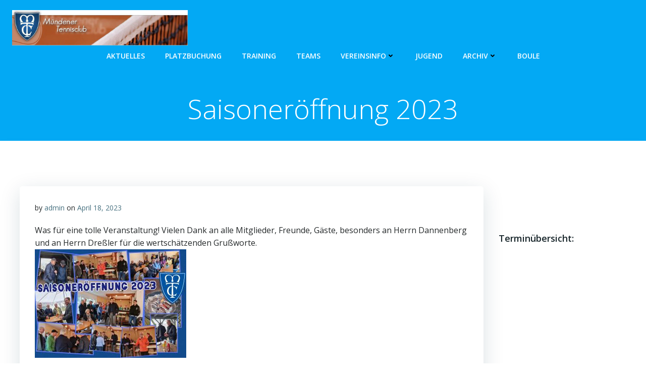

--- FILE ---
content_type: text/css;charset=UTF-8
request_url: https://www.muendener-tc.de/?sccss=1&ver=6.1.9
body_size: 358
content:
/* Enter Your Custom CSS Here */
.site-info {
  display: none;
}
.main-navigation ul {
	position: relative;
	z-index: 101;
}
#Footers { display: none;}
/* =Links
-------------------------------------------------------------- */
a:link {color: #08418c; text-decoration:none}
a:visited {color:black; text-decoration:none}
a:active {color:black; text-decoration:none}
a:hover {color:black; text-decoration:underline}
